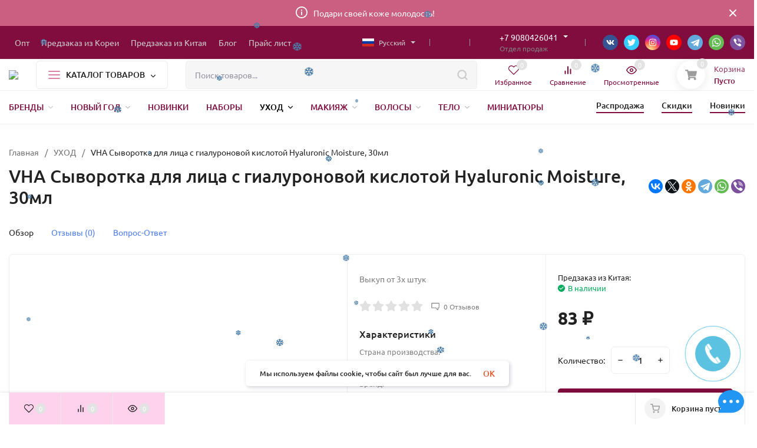

--- FILE ---
content_type: application/javascript
request_url: https://evazia174opt.ru/wa-apps/shop/plugins/chats/js/scripts.js
body_size: 535
content:
jQuery(document).ready(function($) {
$('.messanger').not('.messanger_no-fixed').appendTo('body');
$('.messanger__item > a').each(function(i, e) {
if ($(e).attr('href') == 'javascript:void(0);') {
$(e).removeAttr('target');
}
});
$('.messanger').each(function(i, e) {
var $items = $(e).find('.messanger__item');
$items.sort(function(a, b) {
return $(a).data("sort") - $(b).data("sort")
});
$(e).find('.messanger__items').append($items);
});
$('.messanger__close_widget').click(function() {
$(this).closest('.messanger').hide();
});
$('.messanger__close_modal').click(function() {
$(this).closest('.messanger').find('.messanger__popup').hide();
});
$('.messanger__item_vb').click(function() {
var isVisible = $(this).closest('.messanger').find('.messanger__popup_vb').is(":visible");
$('.messanger__popup').hide();
if (!isVisible) {
$(this).closest('.messanger').find('.messanger__popup_vb').show();
}
});
$('.messanger__item_wa').click(function() {
var isVisible = $(this).closest('.messanger').find('.messanger__popup_wa').is(":visible");
$('.messanger__popup').hide();
if (!isVisible) {
$(this).closest('.messanger').find('.messanger__popup_wa').show();
}
});
$('.messanger__item_tg').click(function() {
var isVisible = $(this).closest('.messanger').find('.messanger__popup_tg').is(":visible");
$('.messanger__popup').hide();
if (!isVisible) {
$(this).closest('.messanger').find('.messanger__popup_tg').show();
}
});
$('.messanger__item_sk').click(function() {
var isVisible = $(this).closest('.messanger').find('.messanger__popup_sk').is(":visible");
$('.messanger__popup').hide();
if (!isVisible) {
$(this).closest('.messanger').find('.messanger__popup_sk').show();
}
});
$('.messanger__item_ap').click(function() {
var isVisible = $(this).closest('.messanger').find('.messanger__popup_ap').is(":visible");
$('.messanger__popup').hide();
if (!isVisible) {
$(this).closest('.messanger').find('.messanger__popup_ap').show();
}
});
$('.messanger-icon-wrap_all').click(function() {
if ($(this).closest('.messanger').hasClass('messanger_active')) {
document.cookie = "chats_mini=0; path=/; max-ages=604800";
} else {
document.cookie = "chats_mini=1; path=/; max-ages=604800";
}
$(this).closest('.messanger').find('.messanger__items').slideToggle();
$(this).closest('.messanger').toggleClass('messanger_active');
$(this).closest('.messanger').find('.messanger__popup').hide();
});	
});